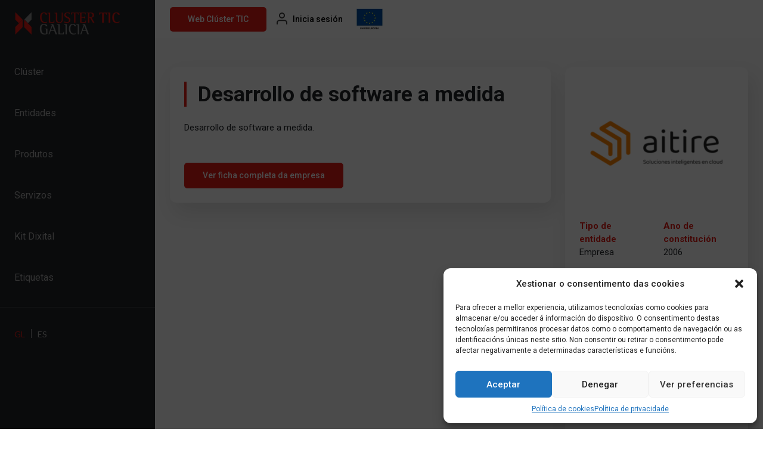

--- FILE ---
content_type: text/html; charset=UTF-8
request_url: https://mapatic.clusterticgalicia.com/servicios/desarrollo-de-software-a-medida-2/
body_size: 9630
content:

<!doctype html>

<html lang="gl-ES">

<head>
	<meta charset="UTF-8">
	<meta name="viewport" content="width=device-width, initial-scale=1">

	<meta name='robots' content='index, follow, max-image-preview:large, max-snippet:-1, max-video-preview:-1' />
<link rel="alternate" hreflang="gl" href="https://mapatic.clusterticgalicia.com/servicios/desarrollo-de-software-a-medida-2/" />
<link rel="alternate" hreflang="es" href="https://mapatic.clusterticgalicia.com/es/servicios/desarrollo-de-software-a-medida-2/" />
<link rel="alternate" hreflang="x-default" href="https://mapatic.clusterticgalicia.com/servicios/desarrollo-de-software-a-medida-2/" />

	<!-- This site is optimized with the Yoast SEO plugin v19.3 - https://yoast.com/wordpress/plugins/seo/ -->
	<title>Desarrollo de software a medida - Cluster TIC Galicia</title>
	<link rel="canonical" href="https://mapatic.clusterticgalicia.com/servicios/desarrollo-de-software-a-medida-2/" />
	<meta property="og:locale" content="gl_ES" />
	<meta property="og:type" content="article" />
	<meta property="og:title" content="Desarrollo de software a medida - Cluster TIC Galicia" />
	<meta property="og:description" content="Desarrollo de software a medida....Read More..." />
	<meta property="og:url" content="https://mapatic.clusterticgalicia.com/servicios/desarrollo-de-software-a-medida-2/" />
	<meta property="og:site_name" content="Cluster TIC Galicia" />
	<meta property="article:publisher" content="https://www.facebook.com/pages/Cluster-TIC-Galicia/128521810614161" />
	<meta property="article:modified_time" content="2023-10-11T09:03:03+00:00" />
	<meta name="twitter:card" content="summary_large_image" />
	<meta name="twitter:site" content="@clusterticgal" />
	<script type="application/ld+json" class="yoast-schema-graph">{"@context":"https://schema.org","@graph":[{"@type":"Organization","@id":"https://mapatic.clusterticgalicia.com/#organization","name":"Cluster TIC Galicia","url":"https://mapatic.clusterticgalicia.com/","sameAs":["https://www.youtube.com/channel/UCif-nhEKwYqUeRDgj3bRGkQ","https://www.linkedin.com/company/cluster-tic-galicia/","https://www.facebook.com/pages/Cluster-TIC-Galicia/128521810614161","https://twitter.com/clusterticgal"],"logo":{"@type":"ImageObject","inLanguage":"gl-ES","@id":"https://mapatic.clusterticgalicia.com/#/schema/logo/image/","url":"https://mapatic.clusterticgalicia.com/wp-content/uploads/2022/05/logo-clustertic-galicia.png","contentUrl":"https://mapatic.clusterticgalicia.com/wp-content/uploads/2022/05/logo-clustertic-galicia.png","width":356,"height":80,"caption":"Cluster TIC Galicia"},"image":{"@id":"https://mapatic.clusterticgalicia.com/#/schema/logo/image/"}},{"@type":"WebSite","@id":"https://mapatic.clusterticgalicia.com/#website","url":"https://mapatic.clusterticgalicia.com/","name":"Cluster TIC Galicia","description":"Asociación sin ánimo de lucro constituida el 31 de enero de 2008 para reunir las empresas, asociaciones empresariales, colegios, asociaciones profesionales y otros agentes del macrosector de las Tecnologías de la Información y de las Comunicaciones (TIC) de la Comunidad Autónoma de Galicia.","publisher":{"@id":"https://mapatic.clusterticgalicia.com/#organization"},"potentialAction":[{"@type":"SearchAction","target":{"@type":"EntryPoint","urlTemplate":"https://mapatic.clusterticgalicia.com/?s={search_term_string}"},"query-input":"required name=search_term_string"}],"inLanguage":"gl-ES"},{"@type":"WebPage","@id":"https://mapatic.clusterticgalicia.com/servicios/desarrollo-de-software-a-medida-2/","url":"https://mapatic.clusterticgalicia.com/servicios/desarrollo-de-software-a-medida-2/","name":"Desarrollo de software a medida - Cluster TIC Galicia","isPartOf":{"@id":"https://mapatic.clusterticgalicia.com/#website"},"datePublished":"2022-06-19T16:55:40+00:00","dateModified":"2023-10-11T09:03:03+00:00","breadcrumb":{"@id":"https://mapatic.clusterticgalicia.com/servicios/desarrollo-de-software-a-medida-2/#breadcrumb"},"inLanguage":"gl-ES","potentialAction":[{"@type":"ReadAction","target":["https://mapatic.clusterticgalicia.com/servicios/desarrollo-de-software-a-medida-2/"]}]},{"@type":"BreadcrumbList","@id":"https://mapatic.clusterticgalicia.com/servicios/desarrollo-de-software-a-medida-2/#breadcrumb","itemListElement":[{"@type":"ListItem","position":1,"name":"Home","item":"https://mapatic.clusterticgalicia.com/"},{"@type":"ListItem","position":2,"name":"Desarrollo de software a medida"}]}]}</script>
	<!-- / Yoast SEO plugin. -->


<link rel='dns-prefetch' href='//cdn.jsdelivr.net' />
<link rel='stylesheet' id='wp-block-library-css'  href='https://mapatic.clusterticgalicia.com/wp-includes/css/dist/block-library/style.min.css?ver=e272df06fa3edbf47a820e3b1f3bd09b' media='all' />
<link rel='stylesheet' id='wp-components-css'  href='https://mapatic.clusterticgalicia.com/wp-includes/css/dist/components/style.min.css?ver=e272df06fa3edbf47a820e3b1f3bd09b' media='all' />
<link rel='stylesheet' id='wp-block-editor-css'  href='https://mapatic.clusterticgalicia.com/wp-includes/css/dist/block-editor/style.min.css?ver=e272df06fa3edbf47a820e3b1f3bd09b' media='all' />
<link rel='stylesheet' id='wp-nux-css'  href='https://mapatic.clusterticgalicia.com/wp-includes/css/dist/nux/style.min.css?ver=e272df06fa3edbf47a820e3b1f3bd09b' media='all' />
<link rel='stylesheet' id='wp-reusable-blocks-css'  href='https://mapatic.clusterticgalicia.com/wp-includes/css/dist/reusable-blocks/style.min.css?ver=e272df06fa3edbf47a820e3b1f3bd09b' media='all' />
<link rel='stylesheet' id='wp-editor-css'  href='https://mapatic.clusterticgalicia.com/wp-includes/css/dist/editor/style.min.css?ver=e272df06fa3edbf47a820e3b1f3bd09b' media='all' />
<link rel='stylesheet' id='hacce-blocks-css'  href='https://mapatic.clusterticgalicia.com/wp-content/plugins/wp-hacce-blocks-master/dist/blocks.style.build.css?ver=e272df06fa3edbf47a820e3b1f3bd09b' media='all' />
<style id='global-styles-inline-css'>
body{--wp--preset--color--black: #000000;--wp--preset--color--cyan-bluish-gray: #abb8c3;--wp--preset--color--white: #ffffff;--wp--preset--color--pale-pink: #f78da7;--wp--preset--color--vivid-red: #cf2e2e;--wp--preset--color--luminous-vivid-orange: #ff6900;--wp--preset--color--luminous-vivid-amber: #fcb900;--wp--preset--color--light-green-cyan: #7bdcb5;--wp--preset--color--vivid-green-cyan: #00d084;--wp--preset--color--pale-cyan-blue: #8ed1fc;--wp--preset--color--vivid-cyan-blue: #0693e3;--wp--preset--color--vivid-purple: #9b51e0;--wp--preset--gradient--vivid-cyan-blue-to-vivid-purple: linear-gradient(135deg,rgba(6,147,227,1) 0%,rgb(155,81,224) 100%);--wp--preset--gradient--light-green-cyan-to-vivid-green-cyan: linear-gradient(135deg,rgb(122,220,180) 0%,rgb(0,208,130) 100%);--wp--preset--gradient--luminous-vivid-amber-to-luminous-vivid-orange: linear-gradient(135deg,rgba(252,185,0,1) 0%,rgba(255,105,0,1) 100%);--wp--preset--gradient--luminous-vivid-orange-to-vivid-red: linear-gradient(135deg,rgba(255,105,0,1) 0%,rgb(207,46,46) 100%);--wp--preset--gradient--very-light-gray-to-cyan-bluish-gray: linear-gradient(135deg,rgb(238,238,238) 0%,rgb(169,184,195) 100%);--wp--preset--gradient--cool-to-warm-spectrum: linear-gradient(135deg,rgb(74,234,220) 0%,rgb(151,120,209) 20%,rgb(207,42,186) 40%,rgb(238,44,130) 60%,rgb(251,105,98) 80%,rgb(254,248,76) 100%);--wp--preset--gradient--blush-light-purple: linear-gradient(135deg,rgb(255,206,236) 0%,rgb(152,150,240) 100%);--wp--preset--gradient--blush-bordeaux: linear-gradient(135deg,rgb(254,205,165) 0%,rgb(254,45,45) 50%,rgb(107,0,62) 100%);--wp--preset--gradient--luminous-dusk: linear-gradient(135deg,rgb(255,203,112) 0%,rgb(199,81,192) 50%,rgb(65,88,208) 100%);--wp--preset--gradient--pale-ocean: linear-gradient(135deg,rgb(255,245,203) 0%,rgb(182,227,212) 50%,rgb(51,167,181) 100%);--wp--preset--gradient--electric-grass: linear-gradient(135deg,rgb(202,248,128) 0%,rgb(113,206,126) 100%);--wp--preset--gradient--midnight: linear-gradient(135deg,rgb(2,3,129) 0%,rgb(40,116,252) 100%);--wp--preset--duotone--dark-grayscale: url('#wp-duotone-dark-grayscale');--wp--preset--duotone--grayscale: url('#wp-duotone-grayscale');--wp--preset--duotone--purple-yellow: url('#wp-duotone-purple-yellow');--wp--preset--duotone--blue-red: url('#wp-duotone-blue-red');--wp--preset--duotone--midnight: url('#wp-duotone-midnight');--wp--preset--duotone--magenta-yellow: url('#wp-duotone-magenta-yellow');--wp--preset--duotone--purple-green: url('#wp-duotone-purple-green');--wp--preset--duotone--blue-orange: url('#wp-duotone-blue-orange');--wp--preset--font-size--small: 13px;--wp--preset--font-size--medium: 20px;--wp--preset--font-size--large: 36px;--wp--preset--font-size--x-large: 42px;}.has-black-color{color: var(--wp--preset--color--black) !important;}.has-cyan-bluish-gray-color{color: var(--wp--preset--color--cyan-bluish-gray) !important;}.has-white-color{color: var(--wp--preset--color--white) !important;}.has-pale-pink-color{color: var(--wp--preset--color--pale-pink) !important;}.has-vivid-red-color{color: var(--wp--preset--color--vivid-red) !important;}.has-luminous-vivid-orange-color{color: var(--wp--preset--color--luminous-vivid-orange) !important;}.has-luminous-vivid-amber-color{color: var(--wp--preset--color--luminous-vivid-amber) !important;}.has-light-green-cyan-color{color: var(--wp--preset--color--light-green-cyan) !important;}.has-vivid-green-cyan-color{color: var(--wp--preset--color--vivid-green-cyan) !important;}.has-pale-cyan-blue-color{color: var(--wp--preset--color--pale-cyan-blue) !important;}.has-vivid-cyan-blue-color{color: var(--wp--preset--color--vivid-cyan-blue) !important;}.has-vivid-purple-color{color: var(--wp--preset--color--vivid-purple) !important;}.has-black-background-color{background-color: var(--wp--preset--color--black) !important;}.has-cyan-bluish-gray-background-color{background-color: var(--wp--preset--color--cyan-bluish-gray) !important;}.has-white-background-color{background-color: var(--wp--preset--color--white) !important;}.has-pale-pink-background-color{background-color: var(--wp--preset--color--pale-pink) !important;}.has-vivid-red-background-color{background-color: var(--wp--preset--color--vivid-red) !important;}.has-luminous-vivid-orange-background-color{background-color: var(--wp--preset--color--luminous-vivid-orange) !important;}.has-luminous-vivid-amber-background-color{background-color: var(--wp--preset--color--luminous-vivid-amber) !important;}.has-light-green-cyan-background-color{background-color: var(--wp--preset--color--light-green-cyan) !important;}.has-vivid-green-cyan-background-color{background-color: var(--wp--preset--color--vivid-green-cyan) !important;}.has-pale-cyan-blue-background-color{background-color: var(--wp--preset--color--pale-cyan-blue) !important;}.has-vivid-cyan-blue-background-color{background-color: var(--wp--preset--color--vivid-cyan-blue) !important;}.has-vivid-purple-background-color{background-color: var(--wp--preset--color--vivid-purple) !important;}.has-black-border-color{border-color: var(--wp--preset--color--black) !important;}.has-cyan-bluish-gray-border-color{border-color: var(--wp--preset--color--cyan-bluish-gray) !important;}.has-white-border-color{border-color: var(--wp--preset--color--white) !important;}.has-pale-pink-border-color{border-color: var(--wp--preset--color--pale-pink) !important;}.has-vivid-red-border-color{border-color: var(--wp--preset--color--vivid-red) !important;}.has-luminous-vivid-orange-border-color{border-color: var(--wp--preset--color--luminous-vivid-orange) !important;}.has-luminous-vivid-amber-border-color{border-color: var(--wp--preset--color--luminous-vivid-amber) !important;}.has-light-green-cyan-border-color{border-color: var(--wp--preset--color--light-green-cyan) !important;}.has-vivid-green-cyan-border-color{border-color: var(--wp--preset--color--vivid-green-cyan) !important;}.has-pale-cyan-blue-border-color{border-color: var(--wp--preset--color--pale-cyan-blue) !important;}.has-vivid-cyan-blue-border-color{border-color: var(--wp--preset--color--vivid-cyan-blue) !important;}.has-vivid-purple-border-color{border-color: var(--wp--preset--color--vivid-purple) !important;}.has-vivid-cyan-blue-to-vivid-purple-gradient-background{background: var(--wp--preset--gradient--vivid-cyan-blue-to-vivid-purple) !important;}.has-light-green-cyan-to-vivid-green-cyan-gradient-background{background: var(--wp--preset--gradient--light-green-cyan-to-vivid-green-cyan) !important;}.has-luminous-vivid-amber-to-luminous-vivid-orange-gradient-background{background: var(--wp--preset--gradient--luminous-vivid-amber-to-luminous-vivid-orange) !important;}.has-luminous-vivid-orange-to-vivid-red-gradient-background{background: var(--wp--preset--gradient--luminous-vivid-orange-to-vivid-red) !important;}.has-very-light-gray-to-cyan-bluish-gray-gradient-background{background: var(--wp--preset--gradient--very-light-gray-to-cyan-bluish-gray) !important;}.has-cool-to-warm-spectrum-gradient-background{background: var(--wp--preset--gradient--cool-to-warm-spectrum) !important;}.has-blush-light-purple-gradient-background{background: var(--wp--preset--gradient--blush-light-purple) !important;}.has-blush-bordeaux-gradient-background{background: var(--wp--preset--gradient--blush-bordeaux) !important;}.has-luminous-dusk-gradient-background{background: var(--wp--preset--gradient--luminous-dusk) !important;}.has-pale-ocean-gradient-background{background: var(--wp--preset--gradient--pale-ocean) !important;}.has-electric-grass-gradient-background{background: var(--wp--preset--gradient--electric-grass) !important;}.has-midnight-gradient-background{background: var(--wp--preset--gradient--midnight) !important;}.has-small-font-size{font-size: var(--wp--preset--font-size--small) !important;}.has-medium-font-size{font-size: var(--wp--preset--font-size--medium) !important;}.has-large-font-size{font-size: var(--wp--preset--font-size--large) !important;}.has-x-large-font-size{font-size: var(--wp--preset--font-size--x-large) !important;}
</style>
<link rel='stylesheet' id='contact-form-7-css'  href='https://mapatic.clusterticgalicia.com/wp-content/plugins/contact-form-7/includes/css/styles.css?ver=5.6.1' media='all' />
<style id='dominant-color-styles-inline-css'>
img[data-dominant-color]:not(.has-transparency) { background-color: var(--dominant-color); background-clip: content-box, padding-box; }
</style>
<link rel='stylesheet' id='theme-my-login-css'  href='https://mapatic.clusterticgalicia.com/wp-content/plugins/theme-my-login/assets/styles/theme-my-login.min.css?ver=7.1.5' media='all' />
<link rel='stylesheet' id='wpml-legacy-horizontal-list-0-css'  href='//mapatic.clusterticgalicia.com/wp-content/plugins/sitepress-multilingual-cms/templates/language-switchers/legacy-list-horizontal/style.min.css?ver=1' media='all' />
<link rel='stylesheet' id='cmplz-general-css'  href='https://mapatic.clusterticgalicia.com/wp-content/plugins/complianz-gdpr/assets/css/cookieblocker.min.css?ver=6.2.4' media='all' />
<link rel='stylesheet' id='fancy_style-css'  href='https://cdn.jsdelivr.net/npm/@fancyapps/ui@4.0/dist/fancybox.css?ver=3.0.6' media='all' />
<link rel='stylesheet' id='picostrap-styles-css'  href='https://mapatic.clusterticgalicia.com/wp-content/themes/cluster-tic/css-output/bundle.css?ver=842' media='all' />
<script src='https://mapatic.clusterticgalicia.com/wp-includes/js/jquery/jquery.min.js?ver=3.6.0' id='jquery-core-js'></script>
<script src='https://mapatic.clusterticgalicia.com/wp-includes/js/jquery/jquery-migrate.min.js?ver=3.3.2' id='jquery-migrate-js'></script>
<script id='wpml-cookie-js-extra'>
var wpml_cookies = {"wp-wpml_current_language":{"value":"gl","expires":1,"path":"\/"}};
var wpml_cookies = {"wp-wpml_current_language":{"value":"gl","expires":1,"path":"\/"}};
</script>
<script src='https://mapatic.clusterticgalicia.com/wp-content/plugins/sitepress-multilingual-cms/res/js/cookies/language-cookie.js?ver=4.5.8' id='wpml-cookie-js'></script>
<meta name="generator" content="WPML ver:4.5.8 stt:63,2;" />
<meta name="generator" content="Performance Lab 1.3.0; modules: images/dominant-color, images/webp-uploads, site-health/audit-full-page-cache, site-health/webp-support, object-cache/persistent-object-cache-health-check">
<style>.cmplz-hidden{display:none!important;}</style> <link rel="icon" href="https://mapatic.clusterticgalicia.com/wp-content/uploads/2022/05/cropped-favicon-32x32.png" sizes="32x32" />
<link rel="icon" href="https://mapatic.clusterticgalicia.com/wp-content/uploads/2022/05/cropped-favicon-192x192.png" sizes="192x192" />
<link rel="apple-touch-icon" href="https://mapatic.clusterticgalicia.com/wp-content/uploads/2022/05/cropped-favicon-180x180.png" />
<meta name="msapplication-TileImage" content="https://mapatic.clusterticgalicia.com/wp-content/uploads/2022/05/cropped-favicon-270x270.png" />

	<script data-search-pseudo-elements defer src="https://mapatic.clusterticgalicia.com/wp-content/themes/cluster-tic/inc/awesome/js/all.js"></script> 
</head>

<body data-cmplz=1 class="servicios-template-default single single-servicios postid-11852 wp-custom-logo wp-embed-responsive woocommerce picostrap_header_navbar_position_" >

	<div class="loader-spinner" style="display: none;">
		<i class="fa fa-circle-notch fa-spin"></i>
	</div>

	<svg xmlns="http://www.w3.org/2000/svg" viewBox="0 0 0 0" width="0" height="0" focusable="false" role="none" style="visibility: hidden; position: absolute; left: -9999px; overflow: hidden;" ><defs><filter id="wp-duotone-dark-grayscale"><feColorMatrix color-interpolation-filters="sRGB" type="matrix" values=" .299 .587 .114 0 0 .299 .587 .114 0 0 .299 .587 .114 0 0 .299 .587 .114 0 0 " /><feComponentTransfer color-interpolation-filters="sRGB" ><feFuncR type="table" tableValues="0 0.49803921568627" /><feFuncG type="table" tableValues="0 0.49803921568627" /><feFuncB type="table" tableValues="0 0.49803921568627" /><feFuncA type="table" tableValues="1 1" /></feComponentTransfer><feComposite in2="SourceGraphic" operator="in" /></filter></defs></svg><svg xmlns="http://www.w3.org/2000/svg" viewBox="0 0 0 0" width="0" height="0" focusable="false" role="none" style="visibility: hidden; position: absolute; left: -9999px; overflow: hidden;" ><defs><filter id="wp-duotone-grayscale"><feColorMatrix color-interpolation-filters="sRGB" type="matrix" values=" .299 .587 .114 0 0 .299 .587 .114 0 0 .299 .587 .114 0 0 .299 .587 .114 0 0 " /><feComponentTransfer color-interpolation-filters="sRGB" ><feFuncR type="table" tableValues="0 1" /><feFuncG type="table" tableValues="0 1" /><feFuncB type="table" tableValues="0 1" /><feFuncA type="table" tableValues="1 1" /></feComponentTransfer><feComposite in2="SourceGraphic" operator="in" /></filter></defs></svg><svg xmlns="http://www.w3.org/2000/svg" viewBox="0 0 0 0" width="0" height="0" focusable="false" role="none" style="visibility: hidden; position: absolute; left: -9999px; overflow: hidden;" ><defs><filter id="wp-duotone-purple-yellow"><feColorMatrix color-interpolation-filters="sRGB" type="matrix" values=" .299 .587 .114 0 0 .299 .587 .114 0 0 .299 .587 .114 0 0 .299 .587 .114 0 0 " /><feComponentTransfer color-interpolation-filters="sRGB" ><feFuncR type="table" tableValues="0.54901960784314 0.98823529411765" /><feFuncG type="table" tableValues="0 1" /><feFuncB type="table" tableValues="0.71764705882353 0.25490196078431" /><feFuncA type="table" tableValues="1 1" /></feComponentTransfer><feComposite in2="SourceGraphic" operator="in" /></filter></defs></svg><svg xmlns="http://www.w3.org/2000/svg" viewBox="0 0 0 0" width="0" height="0" focusable="false" role="none" style="visibility: hidden; position: absolute; left: -9999px; overflow: hidden;" ><defs><filter id="wp-duotone-blue-red"><feColorMatrix color-interpolation-filters="sRGB" type="matrix" values=" .299 .587 .114 0 0 .299 .587 .114 0 0 .299 .587 .114 0 0 .299 .587 .114 0 0 " /><feComponentTransfer color-interpolation-filters="sRGB" ><feFuncR type="table" tableValues="0 1" /><feFuncG type="table" tableValues="0 0.27843137254902" /><feFuncB type="table" tableValues="0.5921568627451 0.27843137254902" /><feFuncA type="table" tableValues="1 1" /></feComponentTransfer><feComposite in2="SourceGraphic" operator="in" /></filter></defs></svg><svg xmlns="http://www.w3.org/2000/svg" viewBox="0 0 0 0" width="0" height="0" focusable="false" role="none" style="visibility: hidden; position: absolute; left: -9999px; overflow: hidden;" ><defs><filter id="wp-duotone-midnight"><feColorMatrix color-interpolation-filters="sRGB" type="matrix" values=" .299 .587 .114 0 0 .299 .587 .114 0 0 .299 .587 .114 0 0 .299 .587 .114 0 0 " /><feComponentTransfer color-interpolation-filters="sRGB" ><feFuncR type="table" tableValues="0 0" /><feFuncG type="table" tableValues="0 0.64705882352941" /><feFuncB type="table" tableValues="0 1" /><feFuncA type="table" tableValues="1 1" /></feComponentTransfer><feComposite in2="SourceGraphic" operator="in" /></filter></defs></svg><svg xmlns="http://www.w3.org/2000/svg" viewBox="0 0 0 0" width="0" height="0" focusable="false" role="none" style="visibility: hidden; position: absolute; left: -9999px; overflow: hidden;" ><defs><filter id="wp-duotone-magenta-yellow"><feColorMatrix color-interpolation-filters="sRGB" type="matrix" values=" .299 .587 .114 0 0 .299 .587 .114 0 0 .299 .587 .114 0 0 .299 .587 .114 0 0 " /><feComponentTransfer color-interpolation-filters="sRGB" ><feFuncR type="table" tableValues="0.78039215686275 1" /><feFuncG type="table" tableValues="0 0.94901960784314" /><feFuncB type="table" tableValues="0.35294117647059 0.47058823529412" /><feFuncA type="table" tableValues="1 1" /></feComponentTransfer><feComposite in2="SourceGraphic" operator="in" /></filter></defs></svg><svg xmlns="http://www.w3.org/2000/svg" viewBox="0 0 0 0" width="0" height="0" focusable="false" role="none" style="visibility: hidden; position: absolute; left: -9999px; overflow: hidden;" ><defs><filter id="wp-duotone-purple-green"><feColorMatrix color-interpolation-filters="sRGB" type="matrix" values=" .299 .587 .114 0 0 .299 .587 .114 0 0 .299 .587 .114 0 0 .299 .587 .114 0 0 " /><feComponentTransfer color-interpolation-filters="sRGB" ><feFuncR type="table" tableValues="0.65098039215686 0.40392156862745" /><feFuncG type="table" tableValues="0 1" /><feFuncB type="table" tableValues="0.44705882352941 0.4" /><feFuncA type="table" tableValues="1 1" /></feComponentTransfer><feComposite in2="SourceGraphic" operator="in" /></filter></defs></svg><svg xmlns="http://www.w3.org/2000/svg" viewBox="0 0 0 0" width="0" height="0" focusable="false" role="none" style="visibility: hidden; position: absolute; left: -9999px; overflow: hidden;" ><defs><filter id="wp-duotone-blue-orange"><feColorMatrix color-interpolation-filters="sRGB" type="matrix" values=" .299 .587 .114 0 0 .299 .587 .114 0 0 .299 .587 .114 0 0 .299 .587 .114 0 0 " /><feComponentTransfer color-interpolation-filters="sRGB" ><feFuncR type="table" tableValues="0.098039215686275 1" /><feFuncG type="table" tableValues="0 0.66274509803922" /><feFuncB type="table" tableValues="0.84705882352941 0.41960784313725" /><feFuncA type="table" tableValues="1 1" /></feComponentTransfer><feComposite in2="SourceGraphic" operator="in" /></filter></defs></svg>
	
				<div id="wrapper-navbar" itemscope itemtype="http://schema.org/WebSite">

			<a class="skip-link visually-hidden-focusable" href="#theme-main">Skip to content</a>

			<nav class="navbar menu_lateral navbar-expand-xl  navbar-dark bg-dark" aria-label="Main Navigation">
				<div class="container">

					<div id="logo-tagline-wrap">

													<a href="https://mapatic.clusterticgalicia.com/">

																<img src="https://mapatic.clusterticgalicia.com/wp-content/uploads/2022/05/logo-clustertic-galicia.png" class="logo">
								
								
							</a>
							
						
					</div><!-- /logo-tagline-wrap -->

					<div class="collapse navbar-collapse" id="navbarNavDropdown">
						<ul id="main-menu" class="navbar-nav" itemscope itemtype="http://www.schema.org/SiteNavigationElement"><li  class="menu-item menu-item-type-post_type menu-item-object-page menu-item-59 nav-item"><a itemprop="url" href="https://mapatic.clusterticgalicia.com/cluster/" class="nav-link"><span itemprop="name">Clúster</span></a></li>
<li  class="menu-item menu-item-type-post_type menu-item-object-page menu-item-58 nav-item"><a itemprop="url" href="https://mapatic.clusterticgalicia.com/entidades/" class="nav-link"><span itemprop="name">Entidades</span></a></li>
<li  class="menu-item menu-item-type-post_type menu-item-object-page menu-item-57 nav-item"><a itemprop="url" href="https://mapatic.clusterticgalicia.com/produtos/" class="nav-link"><span itemprop="name">Produtos</span></a></li>
<li  class="menu-item menu-item-type-post_type menu-item-object-page menu-item-56 nav-item"><a itemprop="url" href="https://mapatic.clusterticgalicia.com/servizos/" class="nav-link"><span itemprop="name">Servizos</span></a></li>
<li  class="menu-item menu-item-type-post_type menu-item-object-page menu-item-55 nav-item"><a itemprop="url" href="https://mapatic.clusterticgalicia.com/kit-dixital/" class="nav-link"><span itemprop="name">Kit Dixital</span></a></li>
<li  class="menu-item menu-item-type-post_type menu-item-object-page menu-item-54 nav-item"><a itemprop="url" href="https://mapatic.clusterticgalicia.com/etiquetas/" class="nav-link"><span itemprop="name">Etiquetas</span></a></li>
</ul>					</div>
				</div>

				<hr>

				<div class="container">
					
<div class="wpml-ls-statics-shortcode_actions wpml-ls wpml-ls-legacy-list-horizontal">
	<ul><li class="wpml-ls-slot-shortcode_actions wpml-ls-item wpml-ls-item-gl wpml-ls-current-language wpml-ls-first-item wpml-ls-item-legacy-list-horizontal">
				<a href="https://mapatic.clusterticgalicia.com/servicios/desarrollo-de-software-a-medida-2/" class="wpml-ls-link">
                    <span class="wpml-ls-native">GL</span></a>
			</li><li class="wpml-ls-slot-shortcode_actions wpml-ls-item wpml-ls-item-es wpml-ls-last-item wpml-ls-item-legacy-list-horizontal">
				<a href="https://mapatic.clusterticgalicia.com/es/servicios/desarrollo-de-software-a-medida-2/" class="wpml-ls-link">
                    <span class="wpml-ls-native" lang="es">ES</span></a>
			</li></ul>
</div>
				</div>

				<div class="container">
					<a href="https://www.clusterticgalicia.com/home/?lang=gl" target="_blank" class="btn btn-danger d-md-none">
						Web Clúster TIC					</a>
				</div>

			</nav> <!-- .site-navigation -->

		</div><!-- #wrapper-navbar end -->

	
	<main id='theme-main'>

		<div id="topbar-1">
			<div class="container">

				<div class="topbar-left d-xl-none">
					<button class="navbar-toggler collapsed"
							type="button"
							data-bs-toggle="collapse"
							data-bs-target="#navbarNavDropdown"
							aria-controls="navbarsExample05"
							aria-expanded="false"
							aria-label="Toggle navigation">
						<span class="navbar-toggler-icon"></span>
						<span class="navbar-toggler-icon"></span>
						<span class="navbar-toggler-icon"></span>
					</button>

					<a href="https://mapatic.clusterticgalicia.com/" class="custom-logo-link" rel="home"><img width="356" height="80" src="https://mapatic.clusterticgalicia.com/wp-content/uploads/2022/05/logo-clustertic-galicia.png" class="custom-logo" alt="Cluster TIC Galicia" srcset="https://mapatic.clusterticgalicia.com/wp-content/uploads/2022/05/logo-clustertic-galicia.png 356w, https://mapatic.clusterticgalicia.com/wp-content/uploads/2022/05/logo-clustertic-galicia-300x67.png 300w, https://mapatic.clusterticgalicia.com/wp-content/uploads/2022/05/logo-clustertic-galicia-350x80.png 350w" sizes="(max-width: 356px) 100vw, 356px" /></a>				</div>

				<div class="topbar-right">
					<div id="block-2" class="widget-topbar widget_block">
<div class="wp-container-1 wp-block-buttons d-none d-md-flex">
<div class="wp-block-button is-style-fill" id="topbarBtnRegister"><a class="wp-block-button__link has-background" href="https://www.clusterticgalicia.com/home/?lang=gl" style="border-radius:5px;background-color:#e61b15">Web Clúster TIC</a></div>
</div>
</div><div id="block-3" class="widget-topbar widget_block"><p>
			<div class="wp-block-buttons d-flex align-items-center" id="topbarBtns">
				<div class="wp-block-button is-style-fill" id="topbarBtnLogin">
					<a class="wp-block-button__link has-black-color has-text-color has-background" href="https://mapatic.clusterticgalicia.com/login/">
						Inicia sesión
					</a>
				</div>
				
			</div>
		</p>
</div><div id="block-4" class="widget-topbar widget_block widget_media_image">
<figure class="wp-block-image size-full"><a href="https://mapatic.clusterticgalicia.com/fondos-publicos/"><img loading="lazy" width="100" height="88" src="https://mapatic.clusterticgalicia.com/wp-content/uploads/2022/06/banner-logo-UE_Portada_20190429153432@2x.png" alt="" class="wp-image-113"/></a></figure>
</div>				</div>

			</div>
		</div>

<div class="container container-empresa mt-5 pb-5">
	<div class="row">

		<div class="col-lg-8">
			<div class="div-white" style="margin-bottom: 30px;">
				<h1 class="section-title mb-4">Desarrollo de software a medida</h1>

				
				<div class="mb-5"><p>Desarrollo de software a medida.</p>
</div>

				
				<a 	class="btn btn-danger"
					href="https://mapatic.clusterticgalicia.com/empresa/aitire-s-l/"
					title="Aitire">
					Ver ficha completa da empresa				</a>
			</div>
		</div>

		<div class="col-lg-4">
			<div class="div-white">

				<img width="300" height="240" src="https://mapatic.clusterticgalicia.com/wp-content/uploads/2023/10/logo_horizontal_tagline_small-1-300x240.png" class="mb-4 d-block mx-auto has-transparency" alt="" loading="lazy" srcset="https://mapatic.clusterticgalicia.com/wp-content/uploads/2023/10/logo_horizontal_tagline_small-1-300x240.png 300w, https://mapatic.clusterticgalicia.com/wp-content/uploads/2023/10/logo_horizontal_tagline_small-1.png 600w" sizes="(max-width: 300px) 100vw, 300px" data-has-transparency="true" data-dominant-color="915312" style="--dominant-color: #915312;" />				<div class="row">
					<div class="col-sm-6">
						<p class="text-danger mb-0"><strong>Tipo de entidade</strong></p>
						<p>Empresa</p>
					</div>
					<div class="col-sm-6">
						<p class="text-danger mb-0"><strong>Ano de constitución</strong></p>
						<p>2006</p>
					</div>
					<div class="col-sm-6">
						<p class="text-danger mb-0"><strong>Dimensión</strong></p>
						<p>Pequena Empresa</p>
					</div>
					<div class="col-sm-6">
						<p class="text-danger mb-0"><strong>Número de empregados</strong></p>
						<p>
							10 - 49						</p>
					</div>
					<div class="col-sm-6">
						<p class="text-danger mb-0"><strong>Mulleres (%)</strong></p>
							0% - 24%					</div>
					<div class="col-sm-6">
						<p class="text-danger mb-0"><strong>Técnicos (%)</strong></p>
						<p>
							0% - 24%						</p>
					</div>
					<div class="col-sm-6">
						<p class="text-danger mb-0"><strong>Sedes</strong></p>

						
							<p>

								
									Vigo<br>

								
							</p>

						
					</div>

					
						<div class="col-sm-6 mb-2">
							<p class="text-danger mb-0"><strong>Sedes en provincias galegas</strong></p>

							
									<p class="mb-1">A Coruña</p>

									
									<p class="mb-1">Pontevedra</p>

									
						</div>

						
					
					
				</div>

				<hr class="mb-4">
				<div class="info-contacto">
					<div class="d-flex">
						<img src="https://mapatic.clusterticgalicia.com/wp-content/themes/cluster-tic/images/ico-web.svg">
						<a href="https://www.aitire.es/" target="_blank">
							https://www.aitire.es/						</a>
					</div>
					<div class="d-flex">
						<img src="https://mapatic.clusterticgalicia.com/wp-content/themes/cluster-tic/images/ico-mail.svg">
						<a href="mailto:administracion@aitire.es" target="_blank">
							administracion@aitire.es						</a>
					</div>
					<div class="d-flex">
						<img src="https://mapatic.clusterticgalicia.com/wp-content/themes/cluster-tic/images/ico-telefono.svg">
						<a href="tel:986163050">
							986163050						</a>
					</div>
					<div class="d-flex">
						<img src="https://mapatic.clusterticgalicia.com/wp-content/themes/cluster-tic/images/ico-direccion.svg">
						<div>
							Calle Urugay 15, entlo B<br>
							36201,
							Vigo,
							Pontevedra						</div>
					</div>
				</div>
				<div class="info-redes">

					
				</div>

			</div>
		</div>

	</div>
</div>


</main>


<footer>
	<div class="wrapper py-5 py-lg-4" id="wrapper-footer-widgets">
		<div class="container">
			<div class="row fila_inferior align-items-start">

				<div class="col-12 col-lg-5 col-izquierda">
					<aside id="block-11" class="widget-pie widget_block widget_media_image">
<figure class="wp-block-image size-full d-lg-none"><a href="/"><img loading="lazy" width="209" height="47" src="https://mapatic.clusterticgalicia.com/wp-content/uploads/2022/06/logo-clustertic-galicia-footer.png" alt="" class="wp-image-128"/></a></figure>
</aside><aside id="block-12" class="widget-pie widget_block widget_text">
<p class="direccion">Edificio CEM (Centro de Emprendemento) - Cidade da Cultura<br/>15707 Gaias - Santiago de Compostela</p>
</aside><aside id="block-13" class="widget-pie widget_block widget_text">
<p class="horario">Horario de oficina:<br/>[L-X] 8:30h - 14:30h | 15:00h - 17:00h<br/>[V] 8:00h - 15:00h</p>
</aside>				</div>

				<div class="col-12 col-lg-4 col-central">
					<aside id="block-14" class="widget-pie widget_block widget_text">
<p class="telefono">+34 881 939 651</p>
</aside><aside id="block-15" class="widget-pie widget_block widget_text">
<p class="email">info@clusterticgalicia.com</p>
</aside>				</div>

				<div class="col-12 col-lg-3 col-derecha">
					<aside id="block-16" class="widget-pie widget_block">
<div id="groupSocial" class="wp-container-2 wp-block-group"><div class="wp-block-group__inner-container">
<figure class="wp-block-image size-full"><a href="https://www.facebook.com/pages/Cluster-TIC-Galicia/128521810614161" target="_blank" rel=" noreferrer noopener"><img loading="lazy" width="88" height="88" src="https://mapatic.clusterticgalicia.com/wp-content/uploads/2022/06/facebook-ico.png" alt="" class="wp-image-116"/></a></figure>



<figure class="wp-block-image size-full"><a href="mailto:info@clusterticgalicia.com"><img loading="lazy" width="88" height="88" src="https://mapatic.clusterticgalicia.com/wp-content/uploads/2022/06/email-ico.png" alt="" class="wp-image-119"/></a></figure>



<figure class="wp-block-image size-full"><a href="https://twitter.com/clusterticgal" target="_blank" rel=" noreferrer noopener"><img loading="lazy" width="88" height="88" src="https://mapatic.clusterticgalicia.com/wp-content/uploads/2022/06/twitter-ico.png" alt="" class="wp-image-122"/></a></figure>



<figure class="wp-block-image size-full"><a href="https://www.linkedin.com/company/cluster-tic-galicia/" target="_blank" rel=" noreferrer noopener"><img loading="lazy" width="88" height="88" src="https://mapatic.clusterticgalicia.com/wp-content/uploads/2022/07/linkedin-ico.png" alt="" class="wp-image-12249"/></a></figure>
</div></div>
</aside><aside id="block-17" class="widget-pie widget_block widget_media_image">
<figure class="wp-block-image size-full d-none d-lg-block"><img loading="lazy" width="209" height="47" src="https://mapatic.clusterticgalicia.com/wp-content/uploads/2022/06/logo-clustertic-galicia-footer.png" alt="" class="wp-image-128"/></figure>
</aside>				</div>

			</div>
		</div>
	</div>

	<div class="wrapper py-4" id="wrapper-footer-colophon">
		<div class="container">
			<div class="row">
				<div id="block-10" class="footer-widget widget_block col-md">
<div class="wp-container-5 wp-block-columns">
<div class="wp-container-3 wp-block-column">
<p>Copyright © 2026 Clúster TIC Galicia</p>
</div>



<div class="wp-container-4 wp-block-column"><div class="widget widget_nav_menu"><div class="menu-menu-legal-container"><ul id="menu-menu-legal" class="menu" itemscope itemtype="http://www.schema.org/SiteNavigationElement"><li class="menu-item menu-item-type-post_type menu-item-object-page menu-item-40"><a href="https://mapatic.clusterticgalicia.com/aviso-legal/">Aviso legal</a></li>
<li class="menu-item menu-item-type-post_type menu-item-object-page menu-item-privacy-policy menu-item-39"><a href="https://mapatic.clusterticgalicia.com/politica-privacidade/">Política de privacidade</a></li>
<li class="menu-item menu-item-type-post_type menu-item-object-page menu-item-41"><a href="https://mapatic.clusterticgalicia.com/politica-de-cookies/">Política de cookies</a></li>
</ul></div></div></div>
</div>
</div><!-- .footer-widget -->			</div>
		</div>
	</div>
</footer>


<div class="modal fade" id="searchModal" tabindex="-1" aria-labelledby="searchModal" aria-hidden="true">
	<div class="modal-dialog modal-dialog-centered">
		<div class="modal-content">
			<div class="modal-body">
				<form action="/">
					<div class="form-floating mb-0">
						<input
								name="s"
								type="text"
								id="searchInput"
								class="form-control"
								placeholder="Search"
						/>
						<label for="searchInput">Search</label>
					</div>
					<button type="button" class="btn_busqueda">
						<i class="fas fa-search"></i>
					</button>
				</form>
			</div>
		</div>
	</div>
</div>


<!-- Consent Management powered by Complianz | GDPR/CCPA Cookie Consent https://wordpress.org/plugins/complianz-gdpr -->
<div id="cmplz-cookiebanner-container"><div class="cmplz-cookiebanner cmplz-hidden banner-1 optin cmplz-bottom-right cmplz-categories-type-view-preferences" aria-modal="true" data-nosnippet="true" role="dialog" aria-live="polite" aria-labelledby="cmplz-header-1-optin" aria-describedby="cmplz-message-1-optin">
	<div class="cmplz-header">
		<div class="cmplz-logo"></div>
		<div class="cmplz-title" id="cmplz-header-1-optin">Xestionar o consentimento das cookies</div>
		<div class="cmplz-close" tabindex="0" role="button" aria-label="close-dialog">
			<svg aria-hidden="true" focusable="false" data-prefix="fas" data-icon="times" class="svg-inline--fa fa-times fa-w-11" role="img" xmlns="http://www.w3.org/2000/svg" viewBox="0 0 352 512"><path fill="currentColor" d="M242.72 256l100.07-100.07c12.28-12.28 12.28-32.19 0-44.48l-22.24-22.24c-12.28-12.28-32.19-12.28-44.48 0L176 189.28 75.93 89.21c-12.28-12.28-32.19-12.28-44.48 0L9.21 111.45c-12.28 12.28-12.28 32.19 0 44.48L109.28 256 9.21 356.07c-12.28 12.28-12.28 32.19 0 44.48l22.24 22.24c12.28 12.28 32.2 12.28 44.48 0L176 322.72l100.07 100.07c12.28 12.28 32.2 12.28 44.48 0l22.24-22.24c12.28-12.28 12.28-32.19 0-44.48L242.72 256z"></path></svg>
		</div>
	</div>

		<div class="cmplz-divider cmplz-divider-header"></div>
		<div class="cmplz-body">
			<div class="cmplz-message" id="cmplz-message-1-optin">Para ofrecer a mellor experiencia, utilizamos tecnoloxías como cookies para almacenar e/ou acceder á información do dispositivo. O consentimento destas tecnoloxías permitiranos procesar datos como o comportamento de navegación ou as identificacións únicas neste sitio. Non consentir ou retirar o consentimento pode afectar negativamente a determinadas características e funcións.</div>
			<!-- categories start -->
			<div class="cmplz-categories">
				<details class="cmplz-category cmplz-functional" >
					<summary>
						<span class="cmplz-category-header">
							<span class="cmplz-category-title">Funcional</span>
							<span class='cmplz-always-active'>
								<span class="cmplz-banner-checkbox">
									<input type="checkbox"
										   id="cmplz-functional-optin"
										   data-category="cmplz_functional"
										   class="cmplz-consent-checkbox cmplz-functional"
										   size="40"
										   value="1"/>
									<label class="cmplz-label" for="cmplz-functional-optin" tabindex="0"><span>Funcional</span></label>
								</span>
								Always active							</span>
							<span class="cmplz-icon cmplz-open">
								<svg xmlns="http://www.w3.org/2000/svg" viewBox="0 0 448 512"  height="18" ><path d="M224 416c-8.188 0-16.38-3.125-22.62-9.375l-192-192c-12.5-12.5-12.5-32.75 0-45.25s32.75-12.5 45.25 0L224 338.8l169.4-169.4c12.5-12.5 32.75-12.5 45.25 0s12.5 32.75 0 45.25l-192 192C240.4 412.9 232.2 416 224 416z"/></svg>
							</span>
						</span>
					</summary>
					<div class="cmplz-description">
						<span class="cmplz-description-functional">O almacenamento ou o acceso técnico é estritamente necesario coa finalidade lexítima de permitir a utilización dun determinado servizo expresamente solicitado polo abonado ou usuario, ou coa única finalidade de realizar a transmisión dunha comunicación a través dunha rede de comunicacións electrónicas.</span>
					</div>
				</details>

				<details class="cmplz-category cmplz-preferences" >
					<summary>
						<span class="cmplz-category-header">
							<span class="cmplz-category-title">Preferences</span>
							<span class="cmplz-banner-checkbox">
								<input type="checkbox"
									   id="cmplz-preferences-optin"
									   data-category="cmplz_preferences"
									   class="cmplz-consent-checkbox cmplz-preferences"
									   size="40"
									   value="1"/>
								<label class="cmplz-label" for="cmplz-preferences-optin" tabindex="0"><span>Preferences</span></label>
							</span>
							<span class="cmplz-icon cmplz-open">
								<svg xmlns="http://www.w3.org/2000/svg" viewBox="0 0 448 512"  height="18" ><path d="M224 416c-8.188 0-16.38-3.125-22.62-9.375l-192-192c-12.5-12.5-12.5-32.75 0-45.25s32.75-12.5 45.25 0L224 338.8l169.4-169.4c12.5-12.5 32.75-12.5 45.25 0s12.5 32.75 0 45.25l-192 192C240.4 412.9 232.2 416 224 416z"/></svg>
							</span>
						</span>
					</summary>
					<div class="cmplz-description">
						<span class="cmplz-description-preferences">The technical storage or access is necessary for the legitimate purpose of storing preferences that are not requested by the subscriber or user.</span>
					</div>
				</details>

				<details class="cmplz-category cmplz-statistics" >
					<summary>
						<span class="cmplz-category-header">
							<span class="cmplz-category-title">Estatísticas</span>
							<span class="cmplz-banner-checkbox">
								<input type="checkbox"
									   id="cmplz-statistics-optin"
									   data-category="cmplz_statistics"
									   class="cmplz-consent-checkbox cmplz-statistics"
									   size="40"
									   value="1"/>
								<label class="cmplz-label" for="cmplz-statistics-optin" tabindex="0"><span>Estatísticas</span></label>
							</span>
							<span class="cmplz-icon cmplz-open">
								<svg xmlns="http://www.w3.org/2000/svg" viewBox="0 0 448 512"  height="18" ><path d="M224 416c-8.188 0-16.38-3.125-22.62-9.375l-192-192c-12.5-12.5-12.5-32.75 0-45.25s32.75-12.5 45.25 0L224 338.8l169.4-169.4c12.5-12.5 32.75-12.5 45.25 0s12.5 32.75 0 45.25l-192 192C240.4 412.9 232.2 416 224 416z"/></svg>
							</span>
						</span>
					</summary>
					<div class="cmplz-description">
						<span class="cmplz-description-statistics">The technical storage or access that is used exclusively for statistical purposes.</span>
						<span class="cmplz-description-statistics-anonymous">Almacenamento ou acceso técnico que se utiliza exclusivamente para fins estatísticos anónimos. Sen un requisito, o cumprimento voluntario do seu provedor de servizos de Internet ou rexistros adicionais dun terceiro, a información almacenada ou recuperada exclusivamente para este fin non se pode utilizar para identificarlo.</span>
					</div>
				</details>
				<details class="cmplz-category cmplz-marketing" >
					<summary>
						<span class="cmplz-category-header">
							<span class="cmplz-category-title">Marketing</span>
							<span class="cmplz-banner-checkbox">
								<input type="checkbox"
									   id="cmplz-marketing-optin"
									   data-category="cmplz_marketing"
									   class="cmplz-consent-checkbox cmplz-marketing"
									   size="40"
									   value="1"/>
								<label class="cmplz-label" for="cmplz-marketing-optin" tabindex="0"><span>Marketing</span></label>
							</span>
							<span class="cmplz-icon cmplz-open">
								<svg xmlns="http://www.w3.org/2000/svg" viewBox="0 0 448 512"  height="18" ><path d="M224 416c-8.188 0-16.38-3.125-22.62-9.375l-192-192c-12.5-12.5-12.5-32.75 0-45.25s32.75-12.5 45.25 0L224 338.8l169.4-169.4c12.5-12.5 32.75-12.5 45.25 0s12.5 32.75 0 45.25l-192 192C240.4 412.9 232.2 416 224 416z"/></svg>
							</span>
						</span>
					</summary>
					<div class="cmplz-description">
						<span class="cmplz-description-marketing">The technical storage or access is required to create user profiles to send advertising, or to track the user on a website or across several websites for similar marketing purposes.</span>
					</div>
				</details>
			</div><!-- categories end -->
					</div>

		<div class="cmplz-links cmplz-information">
			<a class="cmplz-link cmplz-manage-options cookie-statement" href="#" data-relative_url="#cmplz-manage-consent-container">Manage options</a>
			<a class="cmplz-link cmplz-manage-third-parties cookie-statement" href="#" data-relative_url="#cmplz-cookies-overview">Manage services</a>
			<a class="cmplz-link cmplz-manage-vendors tcf cookie-statement" href="#" data-relative_url="#cmplz-tcf-wrapper">Manage vendors</a>
			<a class="cmplz-link cmplz-external cmplz-read-more-purposes tcf" target="_blank" rel="noopener noreferrer nofollow" href="https://cookiedatabase.org/tcf/purposes/">Read more about these purposes</a>
					</div>

	<div class="cmplz-divider cmplz-footer"></div>

	<div class="cmplz-buttons">
		<button class="cmplz-btn cmplz-accept">Aceptar</button>
		<button class="cmplz-btn cmplz-deny">Denegar</button>
		<button class="cmplz-btn cmplz-view-preferences">Ver preferencias</button>
		<button class="cmplz-btn cmplz-save-preferences">Gardar preferencias</button>
		<a class="cmplz-btn cmplz-manage-options tcf cookie-statement" href="#" data-relative_url="#cmplz-manage-consent-container">Ver preferencias</a>
			</div>

	<div class="cmplz-links cmplz-documents">
		<a class="cmplz-link cookie-statement" href="#" data-relative_url="">{title}</a>
		<a class="cmplz-link privacy-statement" href="#" data-relative_url="">{title}</a>
		<a class="cmplz-link impressum" href="#" data-relative_url="">{title}</a>
			</div>

</div>


</div>
					<div id="cmplz-manage-consent" data-nosnippet="true"><button class="cmplz-btn cmplz-hidden cmplz-manage-consent manage-consent-1">Xestionar consentimento</button>

</div><style>.wp-container-1 {display: flex;gap: 0.5em;flex-wrap: wrap;align-items: center;}.wp-container-1 > * { margin: 0; }</style>
<style>.wp-container-2 > .alignleft { float: left; margin-inline-start: 0; margin-inline-end: 2em; }.wp-container-2 > .alignright { float: right; margin-inline-start: 2em; margin-inline-end: 0; }.wp-container-2 > .aligncenter { margin-left: auto !important; margin-right: auto !important; }</style>
<style>.wp-container-3 > .alignleft { float: left; margin-inline-start: 0; margin-inline-end: 2em; }.wp-container-3 > .alignright { float: right; margin-inline-start: 2em; margin-inline-end: 0; }.wp-container-3 > .aligncenter { margin-left: auto !important; margin-right: auto !important; }</style>
<style>.wp-container-4 > .alignleft { float: left; margin-inline-start: 0; margin-inline-end: 2em; }.wp-container-4 > .alignright { float: right; margin-inline-start: 2em; margin-inline-end: 0; }.wp-container-4 > .aligncenter { margin-left: auto !important; margin-right: auto !important; }</style>
<style>.wp-container-5 {display: flex;gap: 2em;flex-wrap: nowrap;align-items: center;}.wp-container-5 > * { margin: 0; }</style>
<script src='https://mapatic.clusterticgalicia.com/wp-includes/js/dist/vendor/regenerator-runtime.min.js?ver=0.13.9' id='regenerator-runtime-js'></script>
<script src='https://mapatic.clusterticgalicia.com/wp-includes/js/dist/vendor/wp-polyfill.min.js?ver=3.15.0' id='wp-polyfill-js'></script>
<script id='contact-form-7-js-extra'>
var wpcf7 = {"api":{"root":"https:\/\/mapatic.clusterticgalicia.com\/wp-json\/","namespace":"contact-form-7\/v1"},"cached":"1"};
</script>
<script src='https://mapatic.clusterticgalicia.com/wp-content/plugins/contact-form-7/includes/js/index.js?ver=5.6.1' id='contact-form-7-js'></script>
<script id='theme-my-login-js-extra'>
var themeMyLogin = {"action":"","errors":[]};
</script>
<script src='https://mapatic.clusterticgalicia.com/wp-content/plugins/theme-my-login/assets/scripts/theme-my-login.min.js?ver=7.1.5' id='theme-my-login-js'></script>
<script src='https://cdn.jsdelivr.net/npm/@fancyapps/ui@4.0/dist/fancybox.umd.js?ver=3.0.6' id='fancy_js-js'></script>
<script src='https://mapatic.clusterticgalicia.com/wp-content/themes/cluster-tic/inc/wow/wow.min.js?ver=3.0.6' id='wow_js-js'></script>
<script src='https://mapatic.clusterticgalicia.com/wp-content/themes/cluster-tic/js/custom.js?ver=3.0.6' id='custom-js'></script>
<script src='https://cdn.jsdelivr.net/npm/bootstrap@5.0.1/dist/js/bootstrap.bundle.min.js' async='async' id='bootstrap5-js'></script>
<script id='cmplz-cookiebanner-js-extra'>
var complianz = {"prefix":"cmplz_","user_banner_id":"1","set_cookies":[],"block_ajax_content":"","banner_version":"21","version":"6.2.4","store_consent":"","do_not_track":"","consenttype":"optin","region":"eu","geoip":"","dismiss_timeout":"","disable_cookiebanner":"","soft_cookiewall":"1","dismiss_on_scroll":"","cookie_expiry":"365","url":"https:\/\/mapatic.clusterticgalicia.com\/wp-json\/complianz\/v1\/","locale":"lang=gl&locale=gl_ES","set_cookies_on_root":"","cookie_domain":"","current_policy_id":"14","cookie_path":"\/","categories":{"statistics":"statistics","marketing":"marketing"},"tcf_active":"","placeholdertext":"Click to accept {category} cookies and enable this content","css_file":"https:\/\/mapatic.clusterticgalicia.com\/wp-content\/uploads\/complianz\/css\/banner-{banner_id}-{type}.css?v=21","page_links":{"eu":{"cookie-statement":{"title":"Pol\u00edtica de cookies","url":"https:\/\/mapatic.clusterticgalicia.com\/politica-de-cookies\/"},"privacy-statement":{"title":"Pol\u00edtica de privacidade","url":"https:\/\/mapatic.clusterticgalicia.com\/politica-privacidade\/"}}},"tm_categories":"","forceEnableStats":"","preview":"","clean_cookies":""};
</script>
<script defer src='https://mapatic.clusterticgalicia.com/wp-content/plugins/complianz-gdpr/cookiebanner/js/complianz.min.js?ver=6.2.4' id='cmplz-cookiebanner-js'></script>
<!-- Statistics script Complianz GDPR/CCPA -->
					<script type="text/plain" data-category="statistics"></script>
</body>
</html>


--- FILE ---
content_type: image/svg+xml
request_url: https://mapatic.clusterticgalicia.com/wp-content/themes/cluster-tic/images/ico-web.svg
body_size: 887
content:
<svg xmlns="http://www.w3.org/2000/svg" width="19.175" height="19.179" viewBox="0 0 19.175 19.179">
  <path id="globe" d="M13.011,13.877C12.451,10.424,11.128,8,9.589,8s-2.861,2.424-3.422,5.877ZM5.877,17.589A24.236,24.236,0,0,0,6,20.064H13.17a24.235,24.235,0,0,0,.128-2.475,24.236,24.236,0,0,0-.128-2.475H6A24.236,24.236,0,0,0,5.877,17.589Zm12.555-3.712A9.61,9.61,0,0,0,12.323,8.4a13.05,13.05,0,0,1,1.933,5.475ZM6.852,8.4A9.6,9.6,0,0,0,.746,13.877H4.922A13,13,0,0,1,6.852,8.4Zm11.995,6.713H14.411c.081.812.128,1.643.128,2.475s-.046,1.663-.128,2.475h4.431a9.507,9.507,0,0,0,.333-2.475A9.673,9.673,0,0,0,18.846,15.115ZM4.64,17.589c0-.831.046-1.663.128-2.475H.333a9.374,9.374,0,0,0,0,4.949H4.764C4.686,19.252,4.64,18.421,4.64,17.589ZM6.167,21.3c.561,3.453,1.883,5.877,3.422,5.877s2.861-2.424,3.422-5.877Zm6.16,5.475A9.619,9.619,0,0,0,18.436,21.3H14.26A13.051,13.051,0,0,1,12.327,26.777ZM.746,21.3a9.61,9.61,0,0,0,6.109,5.475A13.051,13.051,0,0,1,4.922,21.3H.746Z" transform="translate(0 -8)" fill="#3e3e3e"/>
</svg>
